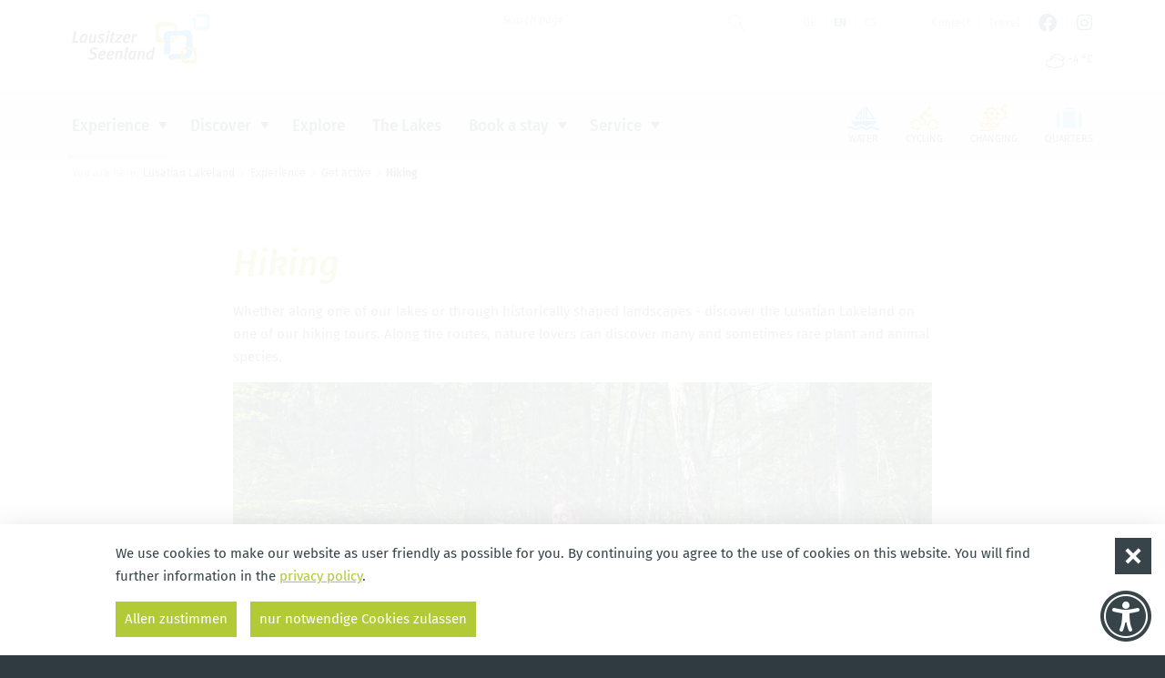

--- FILE ---
content_type: text/html; charset=utf-8
request_url: http://m.m.m.m.m.ww.lausitzerseenland.de/en/experience/get-active/hiking.html
body_size: 13010
content:
<!doctype html>
<html class="no-js fs_normal lh_normal theme_light" lang="en">
    <head>
        <meta charset="utf-8">
        <meta http-equiv="x-ua-compatible" content="ie=edge">
        
		<title>Lausitzer Seenland - junge Urlaubsregion zwischen Dresden & Berlin</title>
		<meta name="keywords" content="Lausitzer Seenland, Urlaub, Radfahren, Skaten, Ferienwohnungen, Camping, Segeln, Events, Surfen, Seenkette, Baden, Industriekultur, Motorboot, Jetski, schwimmende Häuser">
		<meta name="description" content="Erleben Sie einen Urlaub oder Ausflug im Lausitzer Seenland: Radfahren, Skaten, Baden, Wassersport, Segeln, Erlebnistouren mit Quad und Jeep, Lausitzer Industriekultur und vieles mehr erwartet Sie">
		<meta name="language" content="de">
                <meta name="viewport" content="width=device-width, initial-scale=1">
        
        <link rel="shortcut icon" href="http://m.m.m.m.m.ww.lausitzerseenland.de/favicon.ico" type="image/ico">
        <link rel="apple-touch-icon" href="http://m.m.m.m.m.ww.lausitzerseenland.de/apple-touch-icon.png">
        
        <link type="text/css" rel="stylesheet" media="all" title="" href="http://m.m.m.m.m.ww.lausitzerseenland.de/css/normalize.css?v=2021.4"><link type="text/css" rel="stylesheet" media="screen, print" title="" href="http://m.m.m.m.m.ww.lausitzerseenland.de/css/main.css?v=2021.13"><link type="text/css" rel="stylesheet" media="screen" title="" href="http://m.m.m.m.m.ww.lausitzerseenland.de/css/colorScheme.php?scheme=3"><link type="text/css" rel="stylesheet" media="screen" title="" href="http://m.m.m.m.m.ww.lausitzerseenland.de/js/vendor/swiper-11.2.3/swiper-bundle.min.css"><link type="text/css" rel="stylesheet" media="screen" title="" href="http://m.m.m.m.m.ww.lausitzerseenland.de/css/jquery-ui.min.css?v=2018.0">        <script src="http://m.m.m.m.m.ww.lausitzerseenland.de/js/vendor/modernizr-3.6.0.min.js"></script>
        <script>document.cookie="resolution="+Math.max(screen.width,screen.height)+"; path=/";</script>        
        
		<!-- Google Analytics -->
		<script>
			function gaOptout() {
				alert('Google Analytics ist auf dieser Seite nicht aktiv.');
			}	
		</script>
		<!-- End Google Analytics -->				        <script>
		var content_sprache = 'en';
		</script>
    </head>
    <body>
	                    <div id="wrapper" class="modul_content">
        	<header id="header" class="fixedShow isOverBreakpoint isAtTop">
            	<div id="headerTop">
                    <a id="logo" href="http://m.m.m.m.m.ww.lausitzerseenland.de/en.html"><img src="http://m.m.m.m.m.ww.lausitzerseenland.de/img/lsl_Logo.png" width="300" height="109" alt="Lausitzer Seenland"></a>
                    <div id="headerMisc">
                    
		<div id="quickSrcBoxWrap">
			<button id="siteSearchTrigger" type="button" aria-controls="quickSrcBox" aria-haspopup="true" aria-expanded="false" title="zeige Suche-Funktion an"><span class="icon noMargin icon-search main"></span><span class="icon noMargin icon-close-small alt"></span></button>
			
			<form action="http://m.m.m.m.m.ww.lausitzerseenland.de/en/search.html" method="post" id="quickSrcBox" class="form">
				<label for="srcBoxQ">Search</label>
				<input title="Search" id="srcBoxQ" name="q" type="search" autocomplete="off" value="" placeholder="Search page">
				<input type="hidden" name="sendenok" value="senden">
				<input type="hidden" name="zeit" value="1770100169">
				<button type="submit" title="Send" id="srcBoxSubmit">
					<span class="icon noMargin icon-arrow-right main"></span>
					<span class="icon noMargin icon-search alt"></span>
				</button>
			</form>
		</div>
	<nav id="languageSelect" role="menu" class="nav lang" aria-label="Sprachauswahl">
		<a href="http://m.m.m.m.m.ww.lausitzerseenland.de/de/erleben/aktiv/wandern.html" title="Deutsch" lang="de" role="menuitem">
			de
		</a>
		<span class="active" title="English">
			en
		</span>
		<a href="http://m.m.m.m.m.ww.lausitzerseenland.de/cs/zazitky/aktivni-dovolena.html" title="český" lang="cs" role="menuitem">
			cs
		</a>
	</nav>
	<nav id="navStd" role="navigation" class="navStd clearfix">
		<ul class="nav hidden-print" role="menu" aria-label="Standardmenü"><li role="presentation"><a href="http://m.m.m.m.m.ww.lausitzerseenland.de/en/contact.html" role="menuitem">Contact</a></li><li role="presentation"><a href="http://m.m.m.m.m.ww.lausitzerseenland.de/en/travel.html" role="menuitem">Travel</a></li><li role="presentation"><a href="https://www.facebook.com/lausitzerseenland.de" target="_blank" role="menuitem"><span class="icon noMargin icon-facebook-official" title="Facebook"></span></a></li><li role="presentation"><a href="https://www.instagram.com/lausitzerseenland/" target="_blank" role="menuitem"><span class="icon noMargin icon-instagram" title="Instagram"></span></a></li></ul>
	</nav>
                        <div class="giveMeSomethinToBreak"></div>
                        <div class="func clearfix">
                            
		<a href="http://m.m.m.m.m.ww.lausitzerseenland.de/en/service/latest-information/weather.html" title="bedeckt, -8 &ndash; -4 °C" class="quickWeather clearfix">
			<i class="icon noMargin icon-clouds"></i> <span class="temperature">-4 °C</span>
		</a>
                        </div>                    </div>
                </div>
               
            	<div id="headerBottom" class="clearfix">
                	<div id="navMainOverlay"></div>
                    <div id="navMobiWrapper">
                        <button id="navMainTrigger" class="navMainTrigger" class="fixedShow isOverBreakpoint isAtTop" aria-expanded="false" aria-haspopup="menu" aria-controls="headerWrap" title="Hauptmenü anzeigen"><span class="line"></span></button>
                        <div id="naviMobi">
                            
							<div class="func clearfix">
								
		<a href="http://m.m.m.m.m.ww.lausitzerseenland.de/en/service/latest-information/weather.html" title="bedeckt, -8 &ndash; -4 °C" class="quickWeather clearfix">
			<i class="icon noMargin icon-clouds"></i> <span class="temperature">-4 °C</span>
		</a>
							</div><nav id="navMain" class="nav clearfix hidden-print"><ul  role="menubar" aria-label="Hauptmenü" id="navMainUl">
					<li id="li_72" class="lvl1 active cs_0 hasSub" role="presentation">
						<div class="navBtnWrap">
							<a href="http://m.m.m.m.m.ww.lausitzerseenland.de/en/experience.html" role="menuitem" class="lvl1 active">
								Experience
							</a>
							<button class="iconMenuTriggerDwn" aria-haspopup="true" aria-expanded="false" aria-controls="ul_72 li_72" aria-label="Zeige Unternavigation an von Experience"></button>
						</div>
						<div role="menu" class="navWrap" id="ul_72">
							<ul  class="lvl2 active" aria-label="Experience">
					<li id="li_81" class="lvl2 hasSub" role="presentation">
						<div class="navBtnWrap">
							<a href="http://m.m.m.m.m.ww.lausitzerseenland.de/en/experience/cycling.html" role="menuitem" class="lvl2">
								Cycling
							</a>
							<button class="iconMenuTriggerDwn" aria-haspopup="true" aria-expanded="false" aria-controls="ul_81 li_81" aria-label="Zeige Unternavigation an von Cycling"></button>
						</div>
						<div role="menu" class="navWrap" id="ul_81">
							<ul  class="lvl3" aria-label="Cycling">
					<li id="li_108" class="lvl3" role="presentation">
						<div class="navBtnWrap">
							<a href="http://m.m.m.m.m.ww.lausitzerseenland.de/en/experience/cycling/long-distance-cycle-routes.html" role="menuitem" class="lvl3">
								Long-distance cycle routes
							</a>
						</div></li>

					<li id="li_114" class="lvl3" role="presentation">
						<div class="navBtnWrap">
							<a href="http://m.m.m.m.m.ww.lausitzerseenland.de/en/experience/cycling/circular-lake-routes.html" role="menuitem" class="lvl3">
								Circular lake routes
							</a>
						</div></li>

					<li id="li_115" class="lvl3" role="presentation">
						<div class="navBtnWrap">
							<a href="http://m.m.m.m.m.ww.lausitzerseenland.de/en/experience/cycling/tip-for-day-tours.html" role="menuitem" class="lvl3">
								Tip for day tours
							</a>
						</div></li>

					<li id="li_116" class="lvl3" role="presentation">
						<div class="navBtnWrap">
							<a href="http://m.m.m.m.m.ww.lausitzerseenland.de/en/experience/cycling/cycle-hire-and-servicing.html" role="menuitem" class="lvl3">
								Cycle hire and servicing
							</a>
						</div></li>

					<li id="li_286" class="lvl3" role="presentation">
						<div class="navBtnWrap">
							<a href="http://m.m.m.m.m.ww.lausitzerseenland.de/en/book-a-stay/book-accommodation.html?locale=en&filter.BOOLEAN.SEALS.seal_bettbike=true" target="_self" role="menuitem" class="lvl3">
								Booking a Bed & Bike accommodation
							</a>
						</div></li>

					<li id="li_118" class="lvl3" role="presentation">
						<div class="navBtnWrap">
							<a href="http://m.m.m.m.m.ww.lausitzerseenland.de/en/experience/cycling/bookable-packages.html" role="menuitem" class="lvl3">
								Bookable packages
							</a>
						</div></li>
</ul>
						</div></li>

					<li id="li_82" class="lvl2 hasSub" role="presentation">
						<div class="navBtnWrap">
							<a href="http://m.m.m.m.m.ww.lausitzerseenland.de/en/experience/water.html" role="menuitem" class="lvl2">
								Water
							</a>
							<button class="iconMenuTriggerDwn" aria-haspopup="true" aria-expanded="false" aria-controls="ul_82 li_82" aria-label="Zeige Unternavigation an von Water"></button>
						</div>
						<div role="menu" class="navWrap" id="ul_82">
							<ul  class="lvl3" aria-label="Water">
					<li id="li_358" class="lvl3" role="presentation">
						<div class="navBtnWrap">
							<a href="http://m.m.m.m.m.ww.lausitzerseenland.de/en/experience/water/5-lakes-1-network.html" role="menuitem" class="lvl3">
								5 lakes - 1 network
							</a>
						</div></li>

					<li id="li_119" class="lvl3" role="presentation">
						<div class="navBtnWrap">
							<a href="http://m.m.m.m.m.ww.lausitzerseenland.de/en/experience/water/swimming.html" role="menuitem" class="lvl3">
								Swimming
							</a>
						</div></li>

					<li id="li_122" class="lvl3" role="presentation">
						<div class="navBtnWrap">
							<a href="http://m.m.m.m.m.ww.lausitzerseenland.de/en/experience/water/boat-cruises.html" role="menuitem" class="lvl3">
								Boat cruises
							</a>
						</div></li>

					<li id="li_359" class="lvl3" role="presentation">
						<div class="navBtnWrap">
							<a href="http://m.m.m.m.m.ww.lausitzerseenland.de/en/experience/water/water-hiking.html" role="menuitem" class="lvl3">
								water hiking
							</a>
						</div></li>

					<li id="li_123" class="lvl3" role="presentation">
						<div class="navBtnWrap">
							<a href="http://m.m.m.m.m.ww.lausitzerseenland.de/en/experience/water/boat-hire.html" role="menuitem" class="lvl3">
								Boat hire
							</a>
						</div></li>

					<li id="li_124" class="lvl3" role="presentation">
						<div class="navBtnWrap">
							<a href="http://m.m.m.m.m.ww.lausitzerseenland.de/en/experience/water/sailing.html" role="menuitem" class="lvl3">
								Sailing
							</a>
						</div></li>

					<li id="li_125" class="lvl3" role="presentation">
						<div class="navBtnWrap">
							<a href="http://m.m.m.m.m.ww.lausitzerseenland.de/en/experience/water/water-based-activities.html" role="menuitem" class="lvl3">
								Water-based activities
							</a>
						</div></li>

					<li id="li_126" class="lvl3" role="presentation">
						<div class="navBtnWrap">
							<a href="http://m.m.m.m.m.ww.lausitzerseenland.de/en/experience/water/canoes-kayaks-etc.html" role="menuitem" class="lvl3">
								Canoes, kayaks, etc.
							</a>
						</div></li>

					<li id="li_201" class="lvl3" role="presentation">
						<div class="navBtnWrap">
							<a href="http://m.m.m.m.m.ww.lausitzerseenland.de/en/experience/water/marinas-and-moorings.html" role="menuitem" class="lvl3">
								Marinas and moorings
							</a>
						</div></li>

					<li id="li_128" class="lvl3" role="presentation">
						<div class="navBtnWrap">
							<a href="http://m.m.m.m.m.ww.lausitzerseenland.de/en/experience/water/wellness-and-relaxation.html" role="menuitem" class="lvl3">
								Wellness and relaxation
							</a>
						</div></li>

					<li id="li_129" class="lvl3" role="presentation">
						<div class="navBtnWrap">
							<a href="http://m.m.m.m.m.ww.lausitzerseenland.de/en/experience/water/water-sports-and-related-services.html" role="menuitem" class="lvl3">
								Water sports and related services
							</a>
						</div></li>
</ul>
						</div></li>

					<li id="li_83" class="lvl2 active hasSub" role="presentation">
						<div class="navBtnWrap">
							<a href="http://m.m.m.m.m.ww.lausitzerseenland.de/en/experience/get-active.html" role="menuitem" class="lvl2 active">
								Get active
							</a>
							<button class="iconMenuTriggerDwn" aria-haspopup="true" aria-expanded="false" aria-controls="ul_83 li_83" aria-label="Zeige Unternavigation an von Get active"></button>
						</div>
						<div role="menu" class="navWrap" id="ul_83">
							<ul  class="lvl3 active" aria-label="Get active">
					<li id="li_131" class="lvl3" role="presentation">
						<div class="navBtnWrap">
							<a href="http://m.m.m.m.m.ww.lausitzerseenland.de/en/experience/get-active/in-line-skating.html" role="menuitem" class="lvl3">
								In-line skating
							</a>
						</div></li>

					<li id="li_132" class="lvl3" role="presentation">
						<div class="navBtnWrap">
							<a href="http://m.m.m.m.m.ww.lausitzerseenland.de/en/experience/get-active/motorised-tours.html" role="menuitem" class="lvl3">
								Motorised tours
							</a>
						</div></li>

					<li id="li_133" class="lvl3" role="presentation">
						<div class="navBtnWrap">
							<a href="http://m.m.m.m.m.ww.lausitzerseenland.de/en/experience/get-active/activities.html" role="menuitem" class="lvl3">
								Activities
							</a>
						</div></li>

					<li id="li_277" class="lvl3 active" role="presentation">
						<div class="navBtnWrap">
							<a href="http://m.m.m.m.m.ww.lausitzerseenland.de/en/experience/get-active/hiking.html" aria-current="page" role="menuitem" class="lvl3 active">
								Hiking
							</a>
						</div></li>
</ul>
						</div></li>

					<li id="li_84" class="lvl2" role="presentation">
						<div class="navBtnWrap">
							<a href="https://www.lausitzerseenland.de/en/experience/events/events.html" target="_self" role="menuitem" class="lvl2">
								Events
							</a>
						</div></li>
</ul>
							<div class="offersWrap greyBackground">
								<div class="innerWrap">
									<strong class="offersHead h4">Top tips:</strong>
									<div class="offers" id="offersMenue72" data-menue-id="72">
									
									</div>
								</div>								
							</div>
						</div></li>

					<li id="li_73" class="lvl1 cs_0 hasSub" role="presentation">
						<div class="navBtnWrap">
							<a href="http://m.m.m.m.m.ww.lausitzerseenland.de/en/discover.html" role="menuitem" class="lvl1">
								Discover
							</a>
							<button class="iconMenuTriggerDwn" aria-haspopup="true" aria-expanded="false" aria-controls="ul_73 li_73" aria-label="Zeige Unternavigation an von Discover"></button>
						</div>
						<div role="menu" class="navWrap" id="ul_73">
							<ul  class="lvl2" aria-label="Discover">
					<li id="li_95" class="lvl2 hasSub" role="presentation">
						<div class="navBtnWrap">
							<a href="http://m.m.m.m.m.ww.lausitzerseenland.de/en/discover/industrial-heritage.html" role="menuitem" class="lvl2">
								Industrial heritage
							</a>
							<button class="iconMenuTriggerDwn" aria-haspopup="true" aria-expanded="false" aria-controls="ul_95 li_95" aria-label="Zeige Unternavigation an von Industrial heritage"></button>
						</div>
						<div role="menu" class="navWrap" id="ul_95">
							<ul  class="lvl3" aria-label="Industrial heritage">
					<li id="li_99" class="lvl3" role="presentation">
						<div class="navBtnWrap">
							<a href="http://m.m.m.m.m.ww.lausitzerseenland.de/en/discover/industrial-heritage/energy-route.html" role="menuitem" class="lvl3">
								ENERGY Route
							</a>
						</div></li>

					<li id="li_100" class="lvl3" role="presentation">
						<div class="navBtnWrap">
							<a href="http://m.m.m.m.m.ww.lausitzerseenland.de/en/discover/industrial-heritage/stops.html" role="menuitem" class="lvl3">
								Stops
							</a>
						</div></li>
</ul>
						</div></li>

					<li id="li_96" class="lvl2 hasSub" role="presentation">
						<div class="navBtnWrap">
							<a href="http://m.m.m.m.m.ww.lausitzerseenland.de/en/discover/sights-and-culture.html" role="menuitem" class="lvl2">
								Sights and culture
							</a>
							<button class="iconMenuTriggerDwn" aria-haspopup="true" aria-expanded="false" aria-controls="ul_96 li_96" aria-label="Zeige Unternavigation an von Sights and culture"></button>
						</div>
						<div role="menu" class="navWrap" id="ul_96">
							<ul  class="lvl3" aria-label="Sights and culture">
					<li id="li_137" class="lvl3" role="presentation">
						<div class="navBtnWrap">
							<a href="http://m.m.m.m.m.ww.lausitzerseenland.de/en/discover/sights-and-culture/museums.html" role="menuitem" class="lvl3">
								Museums
							</a>
						</div></li>

					<li id="li_138" class="lvl3" role="presentation">
						<div class="navBtnWrap">
							<a href="http://m.m.m.m.m.ww.lausitzerseenland.de/en/discover/sights-and-culture/stages-theatres.html" role="menuitem" class="lvl3">
								Stages & theatres
							</a>
						</div></li>

					<li id="li_97" class="lvl3" role="presentation">
						<div class="navBtnWrap">
							<a href="http://m.m.m.m.m.ww.lausitzerseenland.de/en/discover/sights-and-culture/sorbian-culture.html" role="menuitem" class="lvl3">
								Sorbian culture
							</a>
						</div></li>

					<li id="li_140" class="lvl3" role="presentation">
						<div class="navBtnWrap">
							<a href="http://m.m.m.m.m.ww.lausitzerseenland.de/en/discover/sights-and-culture/castles-palaces.html" role="menuitem" class="lvl3">
								Castles & palaces
							</a>
						</div></li>

					<li id="li_143" class="lvl3" role="presentation">
						<div class="navBtnWrap">
							<a href="http://m.m.m.m.m.ww.lausitzerseenland.de/en/discover/sights-and-culture/galleries-studios-crafts.html" role="menuitem" class="lvl3">
								Galleries, studios & crafts
							</a>
						</div></li>

					<li id="li_338" class="lvl3" role="presentation">
						<div class="navBtnWrap">
							<a href="http://m.m.m.m.m.ww.lausitzerseenland.de/en/discover/sights-and-culture/film-set-lusatian-lakeland.html" role="menuitem" class="lvl3">
								Film set Lusatian Lakeland
							</a>
						</div></li>
</ul>
						</div></li>

					<li id="li_215" class="lvl2 hasSub" role="presentation">
						<div class="navBtnWrap">
							<a href="http://m.m.m.m.m.ww.lausitzerseenland.de/en/discover/discovering-nature.html" role="menuitem" class="lvl2">
								Discovering nature
							</a>
							<button class="iconMenuTriggerDwn" aria-haspopup="true" aria-expanded="false" aria-controls="ul_215 li_215" aria-label="Zeige Unternavigation an von Discovering nature"></button>
						</div>
						<div role="menu" class="navWrap" id="ul_215">
							<ul  class="lvl3" aria-label="Discovering nature">
					<li id="li_139" class="lvl3" role="presentation">
						<div class="navBtnWrap">
							<a href="http://m.m.m.m.m.ww.lausitzerseenland.de/en/discover/discovering-nature/viewing-towers.html" role="menuitem" class="lvl3">
								Viewing towers
							</a>
						</div></li>

					<li id="li_141" class="lvl3" role="presentation">
						<div class="navBtnWrap">
							<a href="http://m.m.m.m.m.ww.lausitzerseenland.de/en/discover/discovering-nature/zoos-and-wildlife-parks.html" role="menuitem" class="lvl3">
								Zoos and wildlife parks
							</a>
						</div></li>

					<li id="li_216" class="lvl3" role="presentation">
						<div class="navBtnWrap">
							<a href="http://m.m.m.m.m.ww.lausitzerseenland.de/en/discover/discovering-nature/parks-and-gardens.html" role="menuitem" class="lvl3">
								Parks and gardens
							</a>
						</div></li>
</ul>
						</div></li>

					<li id="li_98" class="lvl2 hasSub" role="presentation">
						<div class="navBtnWrap">
							<a href="http://m.m.m.m.m.ww.lausitzerseenland.de/en/discover/food-and-drink.html" role="menuitem" class="lvl2">
								Food and drink
							</a>
							<button class="iconMenuTriggerDwn" aria-haspopup="true" aria-expanded="false" aria-controls="ul_98 li_98" aria-label="Zeige Unternavigation an von Food and drink"></button>
						</div>
						<div role="menu" class="navWrap" id="ul_98">
							<ul  class="lvl3" aria-label="Food and drink">
					<li id="li_144" class="lvl3" role="presentation">
						<div class="navBtnWrap">
							<a href="http://m.m.m.m.m.ww.lausitzerseenland.de/en/discover/food-and-drink/restaurants-and-cafes.html" role="menuitem" class="lvl3">
								Restaurants and cafés
							</a>
						</div></li>

					<li id="li_146" class="lvl3" role="presentation">
						<div class="navBtnWrap">
							<a href="http://m.m.m.m.m.ww.lausitzerseenland.de/en/discover/food-and-drink/regional-products.html" role="menuitem" class="lvl3">
								Regional products
							</a>
						</div></li>
</ul>
						</div></li>
</ul>
							<div class="offersWrap greyBackground">
								<div class="innerWrap">
									<strong class="offersHead h4">Top tips:</strong>
									<div class="offers" id="offersMenue73" data-menue-id="73">
									
									</div>
								</div>								
							</div>
						</div></li>

					<li id="li_78" class="lvl1 cs_0" role="presentation">
						<div class="navBtnWrap">
							<a href="http://m.m.m.m.m.ww.lausitzerseenland.de/en/explore.html" role="menuitem" class="lvl1">
								Explore
							</a>
						</div></li>

					<li id="li_4" class="lvl1 cs_0" role="presentation">
						<div class="navBtnWrap">
							<a href="http://m.m.m.m.m.ww.lausitzerseenland.de/en/the-lakes.html" role="menuitem" class="lvl1">
								The Lakes
							</a>
						</div></li>

					<li id="li_79" class="lvl1 cs_2 hasSub" role="presentation">
						<div class="navBtnWrap">
							<a href="http://m.m.m.m.m.ww.lausitzerseenland.de/en/book-a-stay.html" role="menuitem" class="lvl1">
								Book a stay
							</a>
							<button class="iconMenuTriggerDwn" aria-haspopup="true" aria-expanded="false" aria-controls="ul_79 li_79" aria-label="Zeige Unternavigation an von Book a stay"></button>
						</div>
						<div role="menu" class="navWrap" id="ul_79">
							<ul  class="lvl2" aria-label="Book a stay">
					<li id="li_148" class="lvl2" role="presentation">
						<div class="navBtnWrap">
							<a href="http://m.m.m.m.m.ww.lausitzerseenland.de/en/book-a-stay/book-accommodation.html" role="menuitem" class="lvl2">
								Book accommodation
							</a>
						</div></li>

					<li id="li_150" class="lvl2" role="presentation">
						<div class="navBtnWrap">
							<a href="http://m.m.m.m.m.ww.lausitzerseenland.de/en/book-a-stay/camping.html" role="menuitem" class="lvl2">
								Camping
							</a>
						</div></li>
</ul>
							<div class="offersWrap greyBackground">
								<div class="innerWrap">
									<strong class="offersHead h4">Top tips:</strong>
									<div class="offers" id="offersMenue79" data-menue-id="79">
									
									</div>
								</div>								
							</div>
						</div></li>

					<li id="li_80" class="lvl1 cs_0 hasSub" role="presentation">
						<div class="navBtnWrap">
							<a href="http://m.m.m.m.m.ww.lausitzerseenland.de/en/service.html" role="menuitem" class="lvl1">
								Service
							</a>
							<button class="iconMenuTriggerDwn" aria-haspopup="true" aria-expanded="false" aria-controls="ul_80 li_80" aria-label="Zeige Unternavigation an von Service"></button>
						</div>
						<div role="menu" class="navWrap" id="ul_80">
							<ul  class="lvl2" aria-label="Service">
					<li id="li_159" class="lvl2 hasSub" role="presentation">
						<div class="navBtnWrap">
							<a href="http://m.m.m.m.m.ww.lausitzerseenland.de/en/service/information-material-downloads.html" role="menuitem" class="lvl2">
								Information material & downloads
							</a>
							<button class="iconMenuTriggerDwn" aria-haspopup="true" aria-expanded="false" aria-controls="ul_159 li_159" aria-label="Zeige Unternavigation an von Information material & downloads"></button>
						</div>
						<div role="menu" class="navWrap" id="ul_159">
							<ul  class="lvl3" aria-label="Information material &amp; downloads">
					<li id="li_164" class="lvl3" role="presentation">
						<div class="navBtnWrap">
							<a href="http://m.m.m.m.m.ww.lausitzerseenland.de/en/service/information-material-downloads/faq.html" role="menuitem" class="lvl3">
								Frequently asked questions
							</a>
						</div></li>
</ul>
						</div></li>

					<li id="li_158" class="lvl2 hasSub" role="presentation">
						<div class="navBtnWrap">
							<a href="http://m.m.m.m.m.ww.lausitzerseenland.de/en/service/latest-information.html" role="menuitem" class="lvl2">
								Latest information
							</a>
							<button class="iconMenuTriggerDwn" aria-haspopup="true" aria-expanded="false" aria-controls="ul_158 li_158" aria-label="Zeige Unternavigation an von Latest information"></button>
						</div>
						<div role="menu" class="navWrap" id="ul_158">
							<ul  class="lvl3" aria-label="Latest information">
					<li id="li_207" class="lvl3" role="presentation">
						<div class="navBtnWrap">
							<a href="http://m.m.m.m.m.ww.lausitzerseenland.de/en/service/latest-information/weather.html" role="menuitem" class="lvl3">
								Weather
							</a>
						</div></li>

					<li id="li_206" class="lvl3" role="presentation">
						<div class="navBtnWrap">
							<a href="http://m.m.m.m.m.ww.lausitzerseenland.de/en/service/latest-information/webcams.html" role="menuitem" class="lvl3">
								Webcams
							</a>
						</div></li>
</ul>
						</div></li>

					<li id="li_160" class="lvl2" role="presentation">
						<div class="navBtnWrap">
							<a href="http://m.m.m.m.m.ww.lausitzerseenland.de/en/service/tourist-information-offices.html" role="menuitem" class="lvl2">
								Tourist information offices
							</a>
						</div></li>

					<li id="li_189" class="lvl2" role="presentation">
						<div class="navBtnWrap">
							<a href="http://m.m.m.m.m.ww.lausitzerseenland.de/en/service/press.html" role="menuitem" class="lvl2">
								Press
							</a>
						</div></li>
</ul>
							<div class="offersWrap greyBackground">
								<div class="innerWrap">
									<strong class="offersHead h4">Top tips:</strong>
									<div class="offers" id="offersMenue80" data-menue-id="80">
									
									</div>
								</div>								
							</div>
						</div></li>
</ul>
	</nav>                        </div>
                    </div>
					<nav id="navColumns" class="nav clearfix hidden-print"><ul  role="menubar" aria-label="Säulen"><li class="lvl1 cs_1">
					<a id="nC_8" class="lvl1" role="menuitem" target="_self" href="http://m.m.m.m.m.ww.lausitzerseenland.de/en/water.html">
						<i class="icon noMargin icon-water"></i>
						<span>Water</span>
					</a></li>
<li class="lvl1 cs_3">
					<a id="nC_9" class="lvl1" role="menuitem" target="_self" href="http://m.m.m.m.m.ww.lausitzerseenland.de/en/cycling.html">
						<i class="icon noMargin icon-cycling"></i>
						<span>Cycling</span>
					</a></li>
<li class="lvl1 cs_4">
					<a id="nC_10" class="lvl1" role="menuitem" target="_self" href="http://m.m.m.m.m.ww.lausitzerseenland.de/en/changing.html">
						<i class="icon noMargin icon-changing"></i>
						<span>Changing</span>
					</a></li>
<li class="lvl1 cs_2">
					<a id="nC_11" class="lvl1" role="menuitem" target="_self" href="http://m.m.m.m.m.ww.lausitzerseenland.de/en/quarters.html">
						<i class="icon noMargin icon-quarters"></i>
						<span>Quarters</span>
					</a></li>
</ul>
	</nav>                </div>
				
            </header>
            <main id="main">
                <!--[if lt IE 9]>
                <p class="chromeframe">You Fteadsare using an <strong>outdated</strong> browser. Please <a href="http://browsehappy.com/">upgrade your browser</a> or <a href="http://www.google.com/chromeframe/?redirect=true">activate Google Chrome Frame</a> to improve your experience.</p>
                <![endif]-->
                
                <noscript>
                	<div class="chromeframe">
                		<p><strong>You need 	 JavaScript to experience the full functionality of this website. </strong></p><p>Instructions on how to turn on JavaScript in your browser 	 can be found  <a href="http://www.enable-javascript.com/de/" tabindex="%__tabIndex__%" target="_blank">here</a>.</p>                    </div>
                </noscript>
                <nav id="breadcrumb" class="small"><strong>You are here:</strong><a role="menuitem" href="http://m.m.m.m.m.ww.lausitzerseenland.de/en.html">Lusatian Lakeland</a><span class="divider icon icon-arrow-right"></span><a role="menuitem" href="http://m.m.m.m.m.ww.lausitzerseenland.de/en/experience.html">Experience</a><span class="divider icon icon-arrow-right"></span><a role="menuitem" href="http://m.m.m.m.m.ww.lausitzerseenland.de/en/experience/get-active.html">Get active</a><span class="divider icon icon-arrow-right"></span><a role="menuitem" href="http://m.m.m.m.m.ww.lausitzerseenland.de/en/experience/get-active/hiking.html" class="last">Hiking</a></nav>                <div id="content" class="hyphenate full">
                <article id="article_9535" class="clearfix article"><h1 class="headline">Hiking</h1><p>Whether along one of our lakes or through historically shaped landscapes - discover the Lusatian Lakeland on one of our hiking tours. Along the routes, nature lovers can discover many and sometimes rare plant and animal species.</p>
					<div id="gal_3763150" class="imagesWrap imgNone swiper-outer imgWidth-100">
						<div class="swiper">
							<div class="imagesInnerWrap swiper-wrapper">
								<figure class="imgWrap swiper-slide">
									
										<a href="http://www.lausitzerseenland.de/visioncontent/bilderdatenbank/tvlsl_nq_familienwanderung_durch_den_maerchenwald.jpg?adaptive" title="Family hike through the fairytale forest, Photo: Nada Quenzel" class="img imgTrigger" data-rel="gallery-9535" target="_blank">
											<img src="http://m.m.m.m.m.ww.lausitzerseenland.de/img/rendered/18751_82ebaff7d6a9a35ec9a9ac01229225bb.jpg?adaptive=100" alt="" width="427" height="285">
											
										<span class="zoom"><i class="icon icon-plus"></i></span></a>
									<figcaption class="caption">Family hike through the fairytale forest, Photo: Nada Quenzel</figcaption>
								</figure>
								<figure class="imgWrap swiper-slide">
									
										<a href="http://www.lausitzerseenland.de/visioncontent/bilderdatenbank/tvlsl_nq_wanderung_durch_den_maerchenwald.jpg?adaptive" title="Hiking through the fairytale forest, Photo: Nada Quenzel" class="img imgTrigger" data-rel="gallery-9535" target="_blank">
											<img src="http://m.m.m.m.m.ww.lausitzerseenland.de/img/rendered/20853_c61b7c7de001dbfdb74861810d7e0d97.jpg?adaptive=100" alt="" width="100" height="67">
											
										<span class="zoom"><i class="icon icon-plus"></i></span></a>
									<figcaption class="caption">Hiking through the fairytale forest, Photo: Nada Quenzel</figcaption>
								</figure>
							</div>
							<!-- If we need pagination -->
							<div class="swiper-pagination"></div>
						</div>
						<!-- If we need navigation buttons -->
						<div class="swiper-button-prev"><span class="icon icon-arrow-left"></span></div>
						<div class="swiper-button-next"><span class="icon icon-arrow-right"></span></div>
					</div></article><article id="article_9536" class="clearfix article is_book"><h1 class="headline">Hiking tours</h1></article>
<div id="listing_9536">
	<div class="spacer">
		<form id="form_9536" name="form_9536" class="form hostSrc pushOut-150 greyBackground" action="http://m.m.m.m.m.ww.lausitzerseenland.de/en/experience/get-active/hiking.html" method="get">
			
			<div class="optsContainer">
				<label>Display</label>
				<div class="optsBlock">
					<div class="optsInline optsInlineWithIcon"><input class="placeDisplayTpyes" type="radio" id="placeDisplayTpye_list" name="placeDisplayTpye" value="list"  checked="checked"><label for="placeDisplayTpye_list"><span class="icon optsIcon noMargin icon-list"></span><span class="optsLabel">List</span></label></div>
					<div class="optsInline optsInlineWithIcon"><input class="placeDisplayTpyes" type="radio" id="placeDisplayTpye_map" name="placeDisplayTpye" value="map" ><label for="placeDisplayTpye_map"><span class="icon optsIcon noMargin icon-map"></span><span class="optsLabel">Map</span></label></div>
				</div>
			</div>
			<div class="btnContainerRght btnContainer jsHidden"><button class="btn btnRaised"><span>Send</span></button></div>
		</form>
	</div>
	<div class="hosts" id="grid_9536">
			<div class="clearfix gridWrap"><article id="article_9541" class="clearfix articleGrid gridWidth_33">
		<a class="wrap" href="http://m.m.m.m.m.ww.lausitzerseenland.de/en/experience/get-active/hiking/article-heedekornweg-hiking-trail.html" target="_self" title="More"><div class="articleTeaser articleImgNone"><span title="In Calau Switzerland, Foto: Claudia Donat, Lizenz: Claudia Donat" class="imgWrap" style="background-image:url(http://m.m.m.m.m.ww.lausitzerseenland.de/img/rendered/21665_a9ef7252d0ef9e488ac49888f9363272.jpg); padding-bottom: 62.53%;"></span></div>
			<div class="info">
				<h2 class="headline">Heedekornweg - hiking trail</h2><p>Circular trail between the Niederlausitzer Landrücken ridge and Calau Switzerland to the Plinsdörfer villages The circular trail, named after the …</p>
			</div><span class="moreBtn"><span class="label">more</span><i class="icon noMargin icon-plus"></i></span>
			</a>
		</article><article id="article_9543" class="clearfix articleGrid gridWidth_33">
		<a class="wrap" href="http://m.m.m.m.m.ww.lausitzerseenland.de/en/experience/get-active/hiking/article-circular-walk-around-lake-deulowitzer-see-and-kaltenborner-berge-hills.html" target="_self" title="More"><div class="articleTeaser articleImgNone"><span title="View of Lake Deulowitz, Foto: Eva Lau, Lizenz: Tourismusverband Lausitzer Seenland e.V." class="imgWrap" style="background-image:url(http://m.m.m.m.m.ww.lausitzerseenland.de/img/rendered/23743_38a4bffbe33a6c6159fe28f51b71e8c9.jpg); padding-bottom: 62.53%;"></span></div>
			<div class="info">
				<h2 class="headline">Hike "From Lake Deulowitz to the Kaltenborn Mountains"</h2><p>Lake Deulowitz is a natural lake with very good water quality and a fine sandy bathing beach. Among other things, …</p>
			</div><span class="moreBtn"><span class="label">more</span><i class="icon noMargin icon-plus"></i></span>
			</a>
		</article><article id="article_9548" class="clearfix articleGrid gridWidth_33">
		<a class="wrap" href="http://m.m.m.m.m.ww.lausitzerseenland.de/en/experience/get-active/hiking/article-four-ponds-tour.html" target="_self" title="More"><div class="articleTeaser articleImgNone"><span title="Large sand shaft, Foto: Anja Meisler, Lizenz: Tourismusverband Lausitzer Seenland e.V." class="imgWrap" style="background-image:url(http://m.m.m.m.m.ww.lausitzerseenland.de/img/rendered/25084_542a8cea3227904fd421cfbf449b97ab.jpg); padding-bottom: 62.53%;"></span></div>
			<div class="info">
				<h2 class="headline">Four Ponds Tour</h2><p>Significant for the water-rich Lusatian Lakeland, the approximately ten-kilometre-long hiking trail leads along various ponds through idyllic nature.
Right at the …</p>
			</div><span class="moreBtn"><span class="label">more</span><i class="icon noMargin icon-plus"></i></span>
			</a>
		</article><article id="article_9564" class="clearfix articleGrid gridWidth_33">
		<a class="wrap" href="http://m.m.m.m.m.ww.lausitzerseenland.de/en/experience/get-active/hiking/article-hike-in-the-footsteps-of-krabat.html" target="_self" title="More"><div class="articleTeaser articleImgNone"><span title="In the Footsteps of Krabat, Foto: Kathrin Winkler, Lizenz: Tourismusverband Lausitzer Seenland e.V." class="imgWrap" style="background-image:url(http://m.m.m.m.m.ww.lausitzerseenland.de/img/rendered/24762_04f5b5e1da4393e1e617c8c2ebff82ee.jpg); padding-bottom: 62.53%;"></span></div>
			<div class="info">
				<h2 class="headline">Hike "In the Footsteps of Krabat"</h2><p>A mystical mill and enchanted legends - on the trail of the Sorbian mythical figure Krabat and the history of …</p>
			</div><span class="moreBtn"><span class="label">more</span><i class="icon noMargin icon-plus"></i></span>
			</a>
		</article><article id="article_9566" class="clearfix articleGrid gridWidth_33">
		<a class="wrap" href="http://m.m.m.m.m.ww.lausitzerseenland.de/en/experience/get-active/hiking/article-hike-through-the-bucksche-schweiz.html" target="_self" title="More"><div class="articleTeaser articleImgNone"><span title="Hiking through Bucksche Schweiz in autumn sunshine, Foto: Katja Wersch, Lizenz: Tourismusverband Lausitzer Seenland e.V." class="imgWrap" style="background-image:url(http://m.m.m.m.m.ww.lausitzerseenland.de/img/rendered/24744_c6ebfaafa6c4c2177860692251596317.jpg); padding-bottom: 62.53%;"></span></div>
			<div class="info">
				<h2 class="headline">Hike through the Buck'sche Schweiz</h2><p>Sandstone mountains in the Lusatian Lakeland? Not quite, but almost.
The "rocks of glass" in Hohenbocka are not enough for an …</p>
			</div><span class="moreBtn"><span class="label">more</span><i class="icon noMargin icon-plus"></i></span>
			</a>
		</article><article id="article_9584" class="clearfix articleGrid gridWidth_33">
		<a class="wrap" href="http://m.m.m.m.m.ww.lausitzerseenland.de/en/experience/get-active/hiking/article-hike-around-schleife-an-lake-halbendorf.html" target="_self" title="More"><div class="articleTeaser articleImgNone"><span title="Hiking trail with information board for children, Foto: Stefanie Bierholdt, Lizenz: Sorbisches Kulturzentrum Schleife" class="imgWrap" style="background-image:url(http://m.m.m.m.m.ww.lausitzerseenland.de/img/rendered/21809_659c5cb8ec60fcfd986507f7addc9807.jpg); padding-bottom: 62.53%;"></span></div>
			<div class="info">
				<h2 class="headline">Hike around Schleife an Lake Halbendorf</h2><p>Actively on the trail of culture and nature
The tour starts in the traditional Sorbian town of Schleife. If you are …</p>
			</div><span class="moreBtn"><span class="label">more</span><i class="icon noMargin icon-plus"></i></span>
			</a>
		</article><article id="article_13569" class="clearfix articleGrid gridWidth_33">
		<a class="wrap" href="http://m.m.m.m.m.ww.lausitzerseenland.de/en/experience/get-active/hiking/article-lake-pinnower-see-circular-walk.html" target="_self" title="More"><div class="articleTeaser articleImgNone"><span title="Schwanenzuwachs am Pinnower See, Foto: Doreen Noack" class="imgWrap" style="background-image:url(http://m.m.m.m.m.ww.lausitzerseenland.de/img/rendered/9733_4e93f1781c0de2dc9111e2d087279937.jpg); padding-bottom: 62.53%;"></span></div>
			<div class="info">
				<h2 class="headline">Lake Pinnower See Circular Walk</h2><p>Surrounded by pines, oaks and mixed forests, Lake Pinnower See is at the edge of the Schlaubetal Valley in a …</p>
			</div><span class="moreBtn"><span class="label">more</span><i class="icon noMargin icon-plus"></i></span>
			</a>
		</article><article id="article_13570" class="clearfix articleGrid gridWidth_33">
		<a class="wrap" href="http://m.m.m.m.m.ww.lausitzerseenland.de/en/experience/get-active/hiking/article-circular-walk-around-lake-goehlensee.html" target="_self" title="More"><div class="articleTeaser articleImgNone"><span title="Blick auf den G&ouml;hlensee, Foto: Martin Reiher" class="imgWrap" style="background-image:url(http://m.m.m.m.m.ww.lausitzerseenland.de/img/rendered/14428_574ea97cf415b1659be88b36b997e75e.jpg); padding-bottom: 62.53%;"></span></div>
			<div class="info">
				<h2 class="headline">Circular Walk Around Lake Göhlensee</h2><p>The circular walk begins at the small peninsula that projects into Lake Göhlensee. From there the trail follows the yellow …</p>
			</div><span class="moreBtn"><span class="label">more</span><i class="icon noMargin icon-plus"></i></span>
			</a>
		</article>
			</div>
		</div>
	</div>                </div>
            </main>
            <footer>
            	<div id="footerTop" class="clearfix">
                	<a id="logo_footer" href="/"><img src="http://m.m.m.m.m.ww.lausitzerseenland.de/img/logo_footer.png" alt="Lausitzer Seenland"></a>
                    <div class="grid_8">
                    	<p><em><strong class="h3">&nbsp;</strong></em></p>                    </div>
                    <div class="grid_4">
                    	<p><strong>&nbsp;</strong></p>                    </div>
                    <div class="grid_4">
                    	<p><strong>&nbsp;</strong></p>                    </div>
                </div>
            	<div id="footerBottom" class="clearfix">
                	
	<nav id="navFtr" role="navigation" class="navStd clearfix">
		<ul class="nav hidden-print" role="menu" aria-label="Menü in der Fußzeile">
					<li><a href="http://m.m.m.m.m.ww.lausitzerseenland.de/en/imprint.html" role="menuitem">Imprint</a></li>
					<li><a href="http://m.m.m.m.m.ww.lausitzerseenland.de/en/accessibility.html" role="menuitem">Accessibility</a></li>
					<li><a href="http://m.m.m.m.m.ww.lausitzerseenland.de/en/privacy.html" role="menuitem">Privacy</a></li>
			<li role="presentation"><label class="vcPrivacyOverlayTrigger a" for="overlayPrivacySwitch">Cookie-Einstellungen</label></li>
		</ul>
	</nav>                    <div id="footerBottomShariff" class="shariff navStd" data-lang="en" data-backend-url="http://www.lausitzerseenland.de/visioncontent/class/ext_class/shariff-backend-php/" data-orientation="horizontal" data-mail-url="mailto:" data-services="[&quot;whatsapp&quot; &quot;facebook&quot;, &quot;mail&quot;, &quot;info&quot;]"></div>
                </div>
            </footer>
            <a href="#" title="scroll up" id="siteScrollUp"><i class="icon icon-arrow-top"></i></a>
        </div>
        
		<dialog class="vcModal vcModalBannerBottom" id="privacySetup" aria-modal="true" aria-label="Datenschutzhinweise &amp; Cookie-Einstellungen" inert>
			<div class="vcModalMsg">
                <button type="button" class="vcModalClose" aria-controls="privacySetup" aria-haspopup="true" aria-expanded="false" title="close"><span class="vcCssIcon vcCssIconClose"></span></button>
                <div class="wrapMore">
                    <div id="privacySetupQuick" class="article noMarginChildren noJsHidden">
                        We use cookies to make our website as user friendly as possible for you. By continuing you agree to the use of cookies on this website. You will find further information in the <a href="http://m.m.m.m.m.ww.lausitzerseenland.de/de/datenschutz.html#cookies">privacy policy</a>.
                        <p class="btnWrap"><a href="?privacyAcceptAll=1" id="privacySetupAll" class="btn btnRaised vcPrivacySetupAll" rel="nofollow">Allen zustimmen</a><a href="?privacyDeclineAll=1" id="privacySetupAll2" class="btn btnRaised vcPrivacySetupAll" rel="nofollow">nur notwendige Cookies zulassen</a></p>
                    </div>

                    <form action="?privacySetup=1" method="post" class="article noMarginChildren jsHidden" id="privacySetupDetailed" rel="nofollow">
                        <p class="h2">Datenschutzhinweise &amp; Cookie-Einstellungen</p>
<p>Bitte beachten Sie, dass technisch erforderliche Cookies gesetzt werden müssen, um wie in unseren <a href="http://m.m.m.m.m.ww.lausitzerseenland.de/en/privacy.html" target="_blank">Datenschutzhinweisen</a> beschrieben, die Funktionalität unserer Website aufrecht zu erhalten. Nur mit Ihrer Zustimmung verwenden wir darüber hinaus Cookies zu Analyse-Zwecken. Weitere Details, insbesondere zur Speicherdauer und den Empfängern, finden Sie in unserer <a href="http://m.m.m.m.m.ww.lausitzerseenland.de/en/privacy.html" target="_blank">Datenschutzerklärung</a>. In den Cookie-Einstellungen können Sie Ihre Auswahl anpassen.</p>
                        <fieldset class="optsFieldset" id="privacySetupTypes">
                            <legend class="h2">Cookie-Kategorien</legend>
                        <div class="vcPrivacyOptsLineWrap">
                            <div class="vcPrivacyOptsLine">
                                <input type="checkbox" value="core" id="privacySetupcore" name="privacy[]" checked="checked" disabled="disabled" class="optsSwitch">
                                <label for="privacySetupcore">
                                    <div class="text">Technisch notwendige Cookies</div><div class="hint">Dienen dem technisch einwandfreien Betrieb unserer Website.</div>
                                </label>
                            </div>
		                    <button type="button" aria-expanded="false" aria-controls="privacySetupAccordionContentcore" class="vcPrivacySlideDownTrigger vcPrivacyMoreInfoTrigger" id="privacySetupAccordionTriggercore">
		                        <span class="on">schließen</span>
		                        <span class="off">Details</span>
		                        <span class="vcCssIcon vcCssIconArrowDown"></span>
                            </button>
                            <div class="vcPrivacySlideDownTarget" id="privacySetupAccordionContentcore" role="region" aria-label="Details zu Technisch notwendige Cookies">
                                <dl class="vcPrivacyDefList">
                                    
											<dt>PHP Sitzung</dt>
											<dd>Das Cookie PHPSESSID ist für PHP-Anwendungen. Das Cookie wird verwendet um die eindeutige Session-ID eines Benutzers zu speichern und zu identifizieren um die Benutzersitzung auf der Website zu verwalten. Das Cookie ist ein Session-Cookie und wird gelöscht, wenn alle Browser-Fenster geschlossen werden.</dd>
											<dt>Auflösung</dt>
											<dd>Das Cookie resolution speichert die Bildschirmgröße und wird an unsere Server übertragen. Damit können wir Ihnen Bilder in der passenden Auflösung ausliefern. Das schont Ihre Bandbreite.</dd>
                                </dl>
                            </div>
                            
                        </div>
                        <div class="vcPrivacyOptsLineWrap">
                            <div class="vcPrivacyOptsLine">
                                <input type="checkbox" value="functional" id="privacySetupfunctional" name="privacy[]" class="optsSwitch">
                                <label for="privacySetupfunctional">
                                    <div class="text">Funktionale Cookies</div><div class="hint">Dienen dazu die Seite an Ihre Bedürfnisse anzupassen.</div>
                                </label>
                            </div>
		                    <button type="button" aria-expanded="false" aria-controls="privacySetupAccordionContentfunctional" class="vcPrivacySlideDownTrigger vcPrivacyMoreInfoTrigger" id="privacySetupAccordionTriggerfunctional">
		                        <span class="on">schließen</span>
		                        <span class="off">Details</span>
		                        <span class="vcCssIcon vcCssIconArrowDown"></span>
                            </button>
                            <div class="vcPrivacySlideDownTarget" id="privacySetupAccordionContentfunctional" role="region" aria-label="Details zu Funktionale Cookies">
                                <dl class="vcPrivacyDefList">
                                    
											<dt>Einstellungen zur Barrierefreiheit</dt>
											<dd>Das Cookie a11y speichert die von Ihnen für die Website gewählten Einstellungen zur Barrierefreiheit, wie z.B. die Schriftgröße oder Kontrastmodus.</dd>
											<dt>Karte immer laden</dt>
											<dd>Das Cookie loadMapAlways speichert ob die Karte eines POI´s automatisch geladen und angezeigt werden soll.</dd>
											<dt>Favoriten</dt>
											<dd>In dem Cookie favourites werden die von Ihnen gemerkten Seiten abgelegt, damit Sie sie zu einem späteren Zeitpunkt wieder finden und erneut aufrufen können.</dd>
                                </dl>
                            </div>
                            
                        </div>
                        <div class="vcPrivacyOptsLineWrap">
                            <div class="vcPrivacyOptsLine">
                                <input type="checkbox" value="external" id="privacySetupexternal" name="privacy[]" class="optsSwitch">
                                <label for="privacySetupexternal">
                                    <div class="text">Externe Dienste</div><div class="hint">Dienen dazu die Seite mit weiteren Inhalten und Informationen anzureichern.</div>
                                </label>
                            </div>
		                    <button type="button" aria-expanded="false" aria-controls="privacySetupAccordionContentexternal" class="vcPrivacySlideDownTrigger vcPrivacyMoreInfoTrigger" id="privacySetupAccordionTriggerexternal">
		                        <span class="on">schließen</span>
		                        <span class="off">Details</span>
		                        <span class="vcCssIcon vcCssIconArrowDown"></span>
                            </button>
                            <div class="vcPrivacySlideDownTarget" id="privacySetupAccordionContentexternal" role="region" aria-label="Details zu Externe Dienste">
                                <dl class="vcPrivacyDefList">
                                    
											<dt>Google Maps</dt>
											<dd>Google Maps ist ein Karten-Dienst des Unternehmens Google LLC, mit dessen Hilfe auf unserer Seite Orte auf Karten dargestellt werden können.</dd>
											<dt>YouTube</dt>
											<dd>YouTube ist ein Videoportal des Unternehmens Google LLC, bei dem die Benutzer auf dem Portal Videoclips ansehen, bewerten, kommentieren und selbst hochladen können. YouTube wird benutzt um Videos innerhalb der Seite abspielen zu können.</dd>
											<dt>Vimeo</dt>
											<dd>Vimeo ist ein Videoportal des Unternehmens  Vimeo, Inc., bei dem die Benutzer auf dem Portal Videoclips ansehen, bewerten, kommentieren und selbst hochladen können. Vimeo wird benutzt um Videos innerhalb der Seite abspielen zu können.</dd>
                                </dl>
                            </div>
                            
                        </div>
                        <div class="vcPrivacyOptsLineWrap">
                            <div class="vcPrivacyOptsLine">
                                <input type="checkbox" value="marketing" id="privacySetupmarketing" name="privacy[]" class="optsSwitch">
                                <label for="privacySetupmarketing">
                                    <div class="text">Marketing Cookies</div><div class="hint">Dadurch können wir Ihnen – auch auf den Websites unserer Partner – individuelle Angebote und Services anbieten.</div>
                                </label>
                            </div>
		                    <button type="button" aria-expanded="false" aria-controls="privacySetupAccordionContentmarketing" class="vcPrivacySlideDownTrigger vcPrivacyMoreInfoTrigger" id="privacySetupAccordionTriggermarketing">
		                        <span class="on">schließen</span>
		                        <span class="off">Details</span>
		                        <span class="vcCssIcon vcCssIconArrowDown"></span>
                            </button>
                            <div class="vcPrivacySlideDownTarget" id="privacySetupAccordionContentmarketing" role="region" aria-label="Details zu Marketing Cookies">
                                <dl class="vcPrivacyDefList">
                                    
											<dt>Google Tag Manager</dt>
											<dd>Der Google Tag Manager ist ein Tag Management System, mit welchem Tracking-Codes oder Code-fragmente (z.B. Webanalytics-Systemen oder Remarketing Pixel) auf lausitzerseenland.de eingebunden werden.</dd>
											<dt>Facebook Pixel</dt>
											<dd>Cookie von Facebook, das für Website-Analysen, Ad-Targeting und Anzeigenmessung verwendet wird. 
Anbieter: Meta Platforms Ireland Limited, 4 Grand Canal Square, Dublin 2, Ireland. 
Cookie Namen: _fbp,act, c_user,datr, fr, m_pixel_ration, pl, presence, sb, spin, wd,xs. 
Cookie Laufzeit: Sitzung / 1 Jahr</dd>
                                </dl>
                            </div>
                            
                        </div>
                        <div class="vcPrivacyOptsLineWrap">
                            <div class="vcPrivacyOptsLine">
                                <input type="checkbox" value="analytics" id="privacySetupanalytics" name="privacy[]" class="optsSwitch">
                                <label for="privacySetupanalytics">
                                    <div class="text">Analytische Cookies</div><div class="hint">Ermöglichen uns nachzuvollziehen, wie Sie auf uns aufmerksam geworden sind, das Besucherverhalten auf der Website kennenzulernen und die Website darauf abgestimmt zu gestalten.</div>
                                </label>
                            </div>
		                    <button type="button" aria-expanded="false" aria-controls="privacySetupAccordionContentanalytics" class="vcPrivacySlideDownTrigger vcPrivacyMoreInfoTrigger" id="privacySetupAccordionTriggeranalytics">
		                        <span class="on">schließen</span>
		                        <span class="off">Details</span>
		                        <span class="vcCssIcon vcCssIconArrowDown"></span>
                            </button>
                            <div class="vcPrivacySlideDownTarget" id="privacySetupAccordionContentanalytics" role="region" aria-label="Details zu Analytische Cookies">
                                <dl class="vcPrivacyDefList">
                                    
											<dt>Facebook Pixel</dt>
											<dd>Cookie von Facebook, das für Website-Analysen, Ad-Targeting und Anzeigenmessung verwendet wird. 
Anbieter: Meta Platforms Ireland Limited, 4 Grand Canal Square, Dublin 2, Ireland. 
Cookie Namen: _fbp,act, c_user,datr, fr, m_pixel_ration, pl, presence, sb, spin, wd,xs. 
Cookie Laufzeit: Sitzung / 1 Jahr</dd>
											<dt>Google Analytics</dt>
											<dd>Google Analytics installiert die Cookie´s _ga und _gid. Diese Cookies werden verwendet um Besucher-, Sitzungs- und Kampagnendaten zu berechnen und die Nutzung der Website für einen Analysebericht zu erfassen. Die Cookies speichern diese Informationen anonym und weisen eine zufällig generierte Nummer Besuchern zu um sie eindeutig zu identifizieren.</dd>
                                </dl>
                            </div>
                            
                        </div>
                    </fieldset>

                    <button type="submit" id="vcPrivacySetupSubmit" class="btn btnRaised" title="Send">
                        Einstellungen speichern
                    </button>
                </form>
			</div>
		</dialog>
<dialog class="vcModal" id="a11ySetup" aria-modal="false" aria-label="Datenschutzhinweise &amp; Cookie-Einstellungen" inert>
    <div class="vcModalMsg">
        <button type="button" class="vcModalClose" aria-controls="a11ySetup" type="button" aria-haspopup="true" aria-expanded="false" title="close"><span class="vcCssIcon vcCssIconClose"></span></button>
        <div class="wrapMore">
            <div class="article noMarginChildren" id="a11ySetupForm">
                <div class="optsContainer optsHint">
                    <div class="vcPrivacyNoPermission vcPrivacyNoPermissionReadspeaker noMarginChildren">
                        <p>Um Einstellungen zur Barrierefreiheit vornehmen zu können wird die Berechtigung für <strong>funktionale Cookies</strong> in den Cookie-Einstellungen benötigt.</p>
                        <button class="btn btnRaised vcPrivacyOverlayTrigger" aria-controls="privacySetup" aria-haspopup="dialog" aria-expanded="false" type="button">Cookie-Einstellungen</button>
                    </div>
                </div>
            </div>
        </div>
    </div>
</dialog>
<button class="vcA11yOverlayTrigger" aria-controls="a11ySetup" aria-haspopup="dialog" aria-expanded="false" title="Einstellungen zur Barrierefreiheit [Alt + 1]" aria-label="Einstellungen zur Barrierefreiheit [Alt + 1]" type="button"><span class="icon icon-universal-access noMargin"></span></button>        
        <script src="http://m.m.m.m.m.ww.lausitzerseenland.de/js/vendor/jquery-1.12.4.min.js"></script>
        <!-- scripts concatenated and minified via ant build script -->
        <script type="text/javascript" src="http://m.m.m.m.m.ww.lausitzerseenland.de/js/plugins.js?v=2021.3"></script><script type="text/javascript" src="http://m.m.m.m.m.ww.lausitzerseenland.de/js/main.js?v=2021.5"></script><script type="text/javascript" src="http://m.m.m.m.m.ww.lausitzerseenland.de/js/vendor/Hyphenator.js?v=2018.1"></script><script type="text/javascript" src="http://m.m.m.m.m.ww.lausitzerseenland.de/js/vendor/swiper-11.2.3/swiper-bundle.min.js"></script><script type="text/javascript" src="http://m.m.m.m.m.ww.lausitzerseenland.de/js/a11y.js?v=1.2"></script>
<script type="text/javascript">

window._vc3Host = "http://m.m.m.m.m.ww.lausitzerseenland.de/";$(document).ready(function() {
$(function() {
	var autoplayDuration = 10000,
		switchSpeed = 1500,
		slider,
		sliderNode = $("#gal_3763150 .swiper");
	
	slider = new Swiper(sliderNode[0], {
		speed: switchSpeed,
		loop: true,
		effect: "fade",
		slidesPerView: 1,
		navigation: {
			enabled: true,
			nextEl: "#gal_3763150 .swiper-button-next",
			prevEl: "#gal_3763150 .swiper-button-prev"
		},
		pagination: {
			el: "#gal_3763150 .swiper-pagination",
			type: "bullets",
			clickable: true
		},
		keyboard: {
            enabled: true
        },
        fadeEffect: {
			crossFade: true
	 	}
	});
});
contentListingHandler("#listing_9536");
/*
	COOKIE STUFF
	*/
$(function() {
	var privacyModalNode = $('#privacySetup'),
	    privacySetupModal = new _vc3_dialog(privacyModalNode),
	    privacyAfterAjax = function(value) {
			privacySetupModal.deactivate();
			window.location.reload(false);
		},
		form = $('#privacySetupDetailed').removeClass('jsHidden').hide();
	privacySetupModal.activate();

	privacyModalNode.find('vcPrivacySetupAll').on('click.privacy', function(event) {
		event.preventDefault();
		var target = $(this).attr('href');
		$.post(
			'/rqst/cookieSettings.html',
			{
				'method': (target.indexOf('privacyDeclineAll')!==-1 ? 'privacyDeclineAll' : 'privacyAcceptAll')
			}
		).done(function() {
			privacyAfterAjax();
		});
	});

    form.on('submit', function(event) {
        event.preventDefault();

        var data = form.serializeArray();
        data.push({
            'name': 'method',
            'value': 'privacySetup'
        });

        $.post(
            '/rqst/cookieSettings.html',
            data
        ).done(function() {
            privacyAfterAjax();
        });
    });

    $('.vcPrivacyOverlayTrigger, .goToPrivacySetupDetailed').on('keydown.privacy', function(event) {
		if (event.key === 'Enter') {
		    event.preventDefault();
			$(this).trigger('click.privacy');
		}
	});

	$('.vcPrivacyOverlayTrigger, .goToPrivacySetupDetailed').on('click.privacy', function(event) {
		event.stopPropagation();
        event.preventDefault();

		if (privacySetupModal.isActive()) {
			$('#privacySetupQuick').slideUp();
			form.slideDown();
		} else {
			$('#privacySetupQuick').hide();
			form.show();
			privacySetupModal.activate();
		}

		privacyModalNode.removeClass('vcModalBannerBottom');
	});

    $('.vcPrivacySlideDownTrigger').each(function() {
        new _vc3_accordion($(this));
    });

}());});
	var $dialog = $("<div id=\"dialog\"></div>");
	
	function busy(action,data) {
		if (typeof(action) == "undefined" || action == "yes") {
			$("body").addClass("busy");
		} else {
			setTimeout(function(){
				$("body").removeClass("busy");
			},500);
			/*if (typeof(data)== "undefined") {
			} else if ( typeof(data)!= "undefined" && ( typeof(data.singleCart) == "undefined"  || data.singleCart != 1 )) {
				setTimeout(function(){
					if (refreshEnd != null) clearInterval(refreshEnd);
					$("body").addClass("cartRefresh");
					refreshEnd = setInterval(function(){
						$("body").removeClass("cartRefresh");
					},3000);
				},500);
			}*/
		}
	}
	
	function loadTemplate(template,args,target,callback) {
		/*console.log(template,args,typeof(args));*/
		if (typeof(args) == "object") {
			args = $.param(args);
		}
		$.ajax({
			method: "POST",
			url: "/ajax/getTemplate.php",
			data: args + "&template=" + template
		}).done(function(data) {
			if (typeof(target) != "undefined") {
				if (typeof(target) == "object" || typeof(target) == "string") {
					$(target).html(data);
				}
			}
			if(typeof callback == "function") {
				callback();
			}

		});
	}
	Hyphenator.config({
		minwordlength : 6,
		leftmin : 3,
		rightmin: 3,
		useCSS3hyphenation: true
	});
	Hyphenator.run();
	
</script>        <!-- end concatenated and minified scripts-->
    </body>
</html>